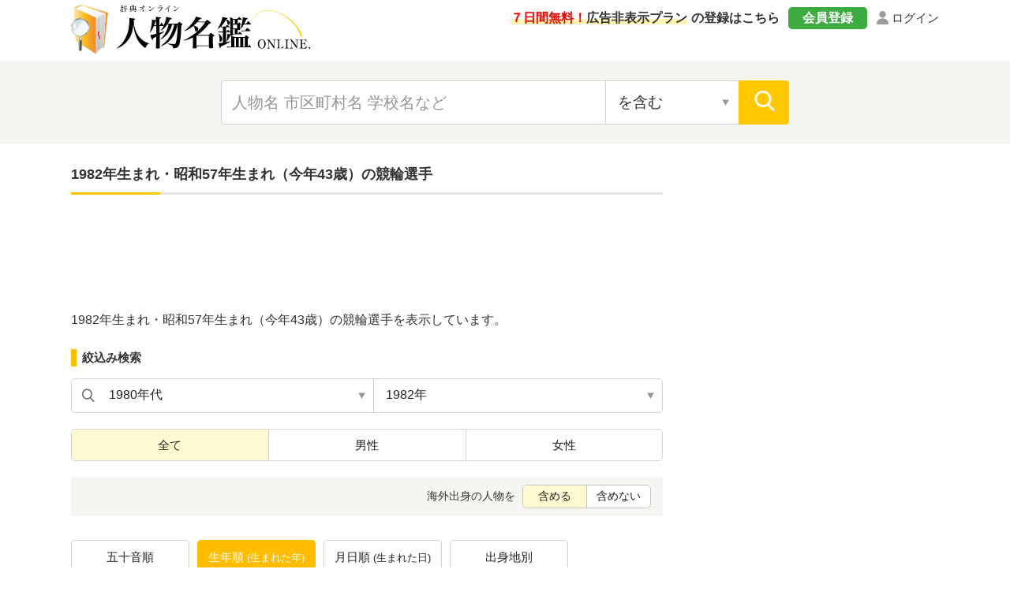

--- FILE ---
content_type: text/html; charset=UTF-8
request_url: https://jimbutsu.jitenon.jp/cat/jobseinen34.php?nen=1982
body_size: 8120
content:
<!DOCTYPE html>
<html lang="ja">
<head prefix="og: http://ogp.me/ns# website: http://ogp.me/ns/website#">
<script async src="https://pagead2.googlesyndication.com/pagead/js/adsbygoogle.js?client=ca-pub-3664445671894613" crossorigin="anonymous"></script>

<!-- Global site tag (gtag.js) - Google Analytics -->
<script async src="https://www.googletagmanager.com/gtag/js?id=G-DYBK9P49EF"></script>
<script>
  window.dataLayer = window.dataLayer || [];
  function gtag(){dataLayer.push(arguments);}
  gtag('js', new Date());
  gtag('config', 'G-DYBK9P49EF');</script>
<meta charset="UTF-8">
<meta name="description" content="1982年生まれ・昭和57年生まれ（今年43歳）の競輪選手の一覧です。">
<meta name="Keywords" content="競輪選手,1982年生まれ,昭和57年生まれ,43歳">
<meta name="viewport" content="width=device-width,initial-scale=1">
<link rel="apple-touch-icon" sizes="152x152" href="../images/apple-touch-icon.png">
<link href="../images/favicon.ico" type="image/vnd.microsoft.icon" rel="shortcut icon">
<link href="../images/favicon.ico" type="image/vnd.microsoft.icon" rel="icon">
<script type="application/ld+json">
[
{"@context":"http://schema.org",
"@type":"BreadcrumbList",
"itemListElement":[
{ "@type":"ListItem", "position":1, "item":{ "@id":"https://jimbutsu.jitenon.jp/", "name":"人物名鑑" } }, 
{ "@type":"ListItem", "position":2, "item":{ "@id":"https://jimbutsu.jitenon.jp/cat/shokugyo.php", "name":"職業別" } },
{ "@type":"ListItem", "position":3, "item":{ "@id":"https://jimbutsu.jitenon.jp/cat/jobseinen34.php", "name":"競輪選手" } }
,{ "@type":"ListItem", "position":4, "item":{ "@id":"https://jimbutsu.jitenon.jp/cat/jobseinen34.php?nen=1982", "name":"1982年生まれ・昭和57年生まれ（今年43歳）の競輪選手" } }]},
{"@context": "http://schema.org",
"@type": "Article",
"mainEntityOfPage": {
"@type": "WebPage",
"@id": "https://jimbutsu.jitenon.jp/cat/jobseinen34.php?nen=1982"
},
"headline": "1982年生まれ・昭和57年生まれ（今年43歳）の競輪選手",
"description": "1982年生まれ・昭和57年生まれ（今年43歳）の競輪選手の一覧です。",
"image": {
"@type":"ImageObject",
"url": "https://jimbutsu.jitenon.jp/images/kanren1.jpg"
},
"publisher": {
"@type": "Organization",
"name": "人物名鑑オンライン",
"logo": {
      "@type": "ImageObject",
      "url": "https://jitenon.jp/images/jimbutsu_logo.jpg",
      "width": 600,
      "height": 60
    }
},
"author": {
"@type": "Organization",
"name": "ジテンオン",
"url": "https://jitenon.co.jp/"
},
"datePublished": "2013-10-01T00:00:00+09:00",
"dateModified": "2025-07-16T17:03:27+09:00",
"articleSection": "人物",
"additionalProperty": [
{
      "@type": "PropertyValue",
      "name": "人物",
      "value": ["長田祐弥","大竹野裕樹","岩津裕介","阿部英光","太田貴之","金辺雄介","田中孝法","浅野将弘","大瀬戸潤一郎","内藤秀久","伊原克彦","大澤雄大","関口泰明","高橋陽介","山賀雅仁","桂馬将人","松永真太","安東宏高","山田哲也","芦澤大輔","野見泰要","馬場勇","島野りーみん","松岡孔明","阿竹智史","梶原恵介","宿口潤平","鮫島康治","矢野昌彦","池田憲昭","奈良基","大谷靖茂","桐山敬太郎","有馬雄二","三上佳孝","徳永哲人","平原康多","岡崎景介","小川祐司","菅田和宏","関口美穂","松岡篤哉","秋葉大輔","伊藤成紀","河野淳吾","櫻井丈","作田悦章","関谷哲平","篠原忍","中園和剛","高橋雅之","橋本勝弘","高橋成英","佐藤亜貴子","秋永共之","田中麻衣美","大崎智久","富安保充","松坂洋平","福田知也","近藤保","佐藤政利","小松崎大地","橋本智昭","岡田哲夫","伊藤太一","佐藤清之","川島勝","杉森輝大","深見仁哉","加賀美智史","米倉剛志","泉谷直哉","高橋俊英","伊藤之人","木村成希","松谷秀幸","永橋武司","高木修二","西山圭二","小堺浩二","塚本和宏","堂村知哉","工藤文彦","齋藤輝彦","本田拓也","三谷政史","内山拓","渡邊政幸","伊藤亮","西村尚文","高橋隆太","皿屋豊"]
}]
}
]
</script>
<link rel="stylesheet" type="text/css" href="https://jitenon.jp/css/html5reset.css" media="all" />
<link rel="stylesheet" type="text/css" href="https://jitenon.jp/css/style.css?20240918" media="all" />
<link rel="stylesheet" type="text/css" href="https://jitenon.jp/css/style_jimbutsu.css?20240918" media="all" />
<meta property="og:title"       content="1982年生まれ・昭和57年生まれ（今年43歳）の競輪選手">
<meta property="og:description" content="1982年生まれ・昭和57年生まれ（今年43歳）の競輪選手の一覧です。" />
<meta property="og:image" content="https://jimbutsu.jitenon.jp/images/kanren1.jpg" />
<meta property="og:type"        content="article" />
<meta property="og:url"         content="https://jimbutsu.jitenon.jp/cat/jobseinen34.php?nen=1982" />
<meta name="twitter:card" content="summary_large_image">
<meta name="twitter:site" content="@jitenon">
<title>1982年生まれ・昭和57年生まれ（今年43歳）の競輪選手</title>
<script src="https://jitenon.jp/js/jquery-3.4.1.min.js"></script>
<script src="https://jitenon.jp/js/jquery.cookie.js"></script>
<script type="text/javascript" src="https://jitenon.jp/js/main/main.js?20241030"></script>
</head>
<body>
<div id="all">
    <script>
    document.addEventListener("DOMContentLoaded", function() {
        // 現在のURLパスが /member/ を含む場合に広告を削除する
        if (window.location.pathname.includes("/member/")) {
            // ads_wrapin, ads_wrap, sp_ads, ads_wraptop2 クラスの要素を削除する関数
            function removeAds() {
                var adsWrapin = document.querySelectorAll(".ads_wrapin");
                adsWrapin.forEach(function(ad) {
                    ad.remove(); // 要素を削除
                });

                var adsMain = document.querySelectorAll(".ads_wrap");
                adsMain.forEach(function(ad) {
                    ad.remove(); // 要素を削除
                });

                var spAds = document.querySelectorAll(".sp_ads");
                spAds.forEach(function(ad) {
                    ad.remove(); // 要素を削除
                });

                var adsWrapTop2 = document.querySelectorAll(".ads_wraptop2");
                adsWrapTop2.forEach(function(ad) {
                    ad.remove(); // 要素を削除
                });
            }

            // 初期の要素を削除
            removeAds();

            // DOMに新しい要素が追加された場合に監視して削除
            var observer = new MutationObserver(function(mutations) {
                mutations.forEach(function(mutation) {
                    if (mutation.addedNodes.length > 0) {
                        removeAds(); // 新しく追加された要素も削除
                    }
                });
            });

            observer.observe(document.body, { childList: true, subtree: true });
        }
    });
    </script>

<header>
<div class="center">
<div class="header_logo">
<div class="logo"><a href="https://jimbutsu.jitenon.jp/"><img src="https://jimbutsu.jitenon.jp/images/top-logo.svg" alt="人物名鑑"></a></div>
<div class="login"><a href="https://jitenon.jp/member_info/login.php" class="mypage_login">ログイン</a></div>
<div class="my_menu">
<div class="register_ad"><a href="https://jitenon.jp/member_info/register.php"><p class="marker"><span>７日間無料！</span>広告非表示プラン</p>の登録はこちら</a></div>
<div class="pc_menu">
<a href="https://jitenon.jp/member_info/register.php" class="mypage_register">会員登録</a>
<a href="https://jitenon.jp/member_info/login.php" class="mypage_login">ログイン</a>
</div>
</div>
<div class="header_menu sp_display">
<div class="toggle_wrap">
<div class="toggle_switch">
<div class="menu-trigger">
<span></span>
<span></span>
<span></span>
</div>	
</div>
<div class="toggle_contents">
<ul>
<li><a href="https://jimbutsu.jitenon.jp/cat/gojuon.php">五十音別</a></li>
<li><a href="https://jimbutsu.jitenon.jp/cat/first.php">名前別（下の名前別）</a></li>
<li><a href="https://jimbutsu.jitenon.jp/cat/tsuki.php">誕生月・誕生日別</a></li>
<li><a href="https://jimbutsu.jitenon.jp/cat/nendai.php">年代別</a></li>
<li><a href="https://jimbutsu.jitenon.jp/cat/ken.php">都道府県別</a></li>
<li><a href="https://jimbutsu.jitenon.jp/cat/kuni.php">国・地域別</a></li>
<li><a href="https://jimbutsu.jitenon.jp/cat/shokugyo.php">職業別</a></li>
<li><a href="https://jimbutsu.jitenon.jp/gakko/shogaku.php">出身小学校別</a></li>
<li><a href="https://jimbutsu.jitenon.jp/gakko/chugaku.php">出身中学校別</a></li>
<li><a href="https://jimbutsu.jitenon.jp/gakko/koko.php">出身高校別</a></li>
<li><a href="https://jimbutsu.jitenon.jp/gakko/college.php">出身大学別</a></li>
<li><a href="https://jimbutsu.jitenon.jp/gakko/junior_college.php">出身短期大学別</a></li>
<li><a href="https://jimbutsu.jitenon.jp/cat/seizatop.php">星座別</a></li>
<li><a href="https://jimbutsu.jitenon.jp/cat/junishitop.php">十二支別</a></li>
<li><a href="https://jimbutsu.jitenon.jp/genre/">ジャンル別</a></li>
</ul>
</div>
</div>
</div>
</div>
</div>
<div class="header_search2">
<div class="search_inner">
<form id="head_form" class="search_form" name="head_form" action="https://jimbutsu.jitenon.jp/cat/search.php" accept-charset="utf-8" method="get">
<input type="text" id="head_value" name="getdata" placeholder="人物名 市区町村名 学校名など" class="value input_search" value="">
<select name="search" class="select_search input02">
<option value="contain" selected>を含む</option>
<option value="fpart">から始まる</option>
<option value="epart">で終わる</option>
<option value="match">と一致する</option>
</select>
<input type="submit" id="head_submit" value="" class="search_btn">
</form>
</div>
</div>
</header><div id="wrapper" class="cf">
<div id="content">
<h1 class="ttl_main">1982年生まれ・昭和57年生まれ（今年43歳）の競輪選手</h1>
<aside><div class="ads_wrapin">
<style>
  .ads_responsive_1 { width: 320px; height: 100px; }
  @media(min-width: 500px) { .ads_responsive_1 { width: 468px; height: 60px; } }
  @media(min-width: 800px) { .ads_responsive_1 { width: 728px; height: 90px; } }
  </style>
<script async src="//pagead2.googlesyndication.com/pagead/js/adsbygoogle.js"></script>
  <!-- レスポンシブ0 -->
  <ins class="adsbygoogle ads_responsive_1"
       style="display:inline-block"
       data-ad-client="ca-pub-3664445671894613"
       data-ad-slot="1691216613"></ins>
<script>
(adsbygoogle = window.adsbygoogle || []).push({});
</script>
</div></aside>
<p>1982年生まれ・昭和57年生まれ（今年43歳）の競輪選手を表示しています。</p>
<!--絞り込み変更ここから-->
<div class="search_narrowdown">
<!--IEJSが効かない用-->
	<script>
	(function(){
		var html = document.getElementsByTagName('html')||[];
		html[0].classList.add('enable-javascript');
	})();
	</script>

	<h3 class="sp_select_ttl">絞込み検索</h3>
<div class="narrowdown_select two_select">
		<select name="select" onChange="location.href=value;" class="select1">
    <option value="https://jimbutsu.jitenon.jp/cat/jobseinen34.php">全て表示</option>
		<option value="https://jimbutsu.jitenon.jp/cat/jobseinen34.php?nendai=2000">2000年代</option>
		<option value="https://jimbutsu.jitenon.jp/cat/jobseinen34.php?nendai=1990">1990年代</option>
		<option value="#" selected>1980年代</option>
		<option value="https://jimbutsu.jitenon.jp/cat/jobseinen34.php?nendai=1970">1970年代</option>
		<option value="https://jimbutsu.jitenon.jp/cat/jobseinen34.php?nendai=1960">1960年代</option>
		<option value="https://jimbutsu.jitenon.jp/cat/jobseinen34.php?nendai=1950">1950年代</option>
		<option value="https://jimbutsu.jitenon.jp/cat/jobseinen34.php?nendai=1940">1940年代</option>
		<option value="https://jimbutsu.jitenon.jp/cat/jobseinen34.php?nendai=1930">1930年代</option>
		<option value="https://jimbutsu.jitenon.jp/cat/jobseinen34.php?nendai=1920">1920年代</option>
    </select>
	
		<select name="select" onChange="location.href=value;" class="select2">
		<option value="https://jimbutsu.jitenon.jp/cat/jobseinen34.php?nendai=1980">1980年代を全て表示</option>
		<option value="https://jimbutsu.jitenon.jp/cat/jobseinen34.php?nen=1989">1989年</option>
		<option value="https://jimbutsu.jitenon.jp/cat/jobseinen34.php?nen=1988">1988年</option>
		<option value="https://jimbutsu.jitenon.jp/cat/jobseinen34.php?nen=1987">1987年</option>
		<option value="https://jimbutsu.jitenon.jp/cat/jobseinen34.php?nen=1986">1986年</option>
		<option value="https://jimbutsu.jitenon.jp/cat/jobseinen34.php?nen=1985">1985年</option>
		<option value="https://jimbutsu.jitenon.jp/cat/jobseinen34.php?nen=1984">1984年</option>
		<option value="https://jimbutsu.jitenon.jp/cat/jobseinen34.php?nen=1983">1983年</option>
		<option value="#" selected>1982年</option>
		<option value="https://jimbutsu.jitenon.jp/cat/jobseinen34.php?nen=1981">1981年</option>
		<option value="https://jimbutsu.jitenon.jp/cat/jobseinen34.php?nen=1980">1980年</option>
		</select>
	</div><!--narrowdown_select1-->
<div class="search_switch">
		<ul>
		<li><a class="active">全て</a></li>
		<li><a href="https://jimbutsu.jitenon.jp/cat/jobseinen34.php?nen=1982&amp;gender=man">男性</a></li>
		<li><a href="https://jimbutsu.jitenon.jp/cat/jobseinen34.php?nen=1982&amp;gender=woman">女性</a></li>
		</ul>
	</div>
    <div class="search_display">
		海外出身の人物を <ul>
<li><a class="display_sel1 active">含める</a></li><li><a href="https://jimbutsu.jitenon.jp/cat/jobseinen34.php?nen=1982&amp;abroad_flag=0" class="display_sel2">含めない</a></li>
		</ul>
	</div></div><!--search_narrowdown-->
<div class="ads_wraptop2 link_sp">
<script async src="https://pagead2.googlesyndication.com/pagead/js/adsbygoogle.js?client=ca-pub-3664445671894613" crossorigin="anonymous"></script>
<!-- 人物辞典レスポンシブ1_SP -->

<ins class="adsbygoogle"
     style="display:block"
     data-ad-client="ca-pub-3664445671894613"
     data-ad-slot="4900720698"
     data-ad-format="auto"
     data-full-width-responsive="true"></ins>
<script>
     (adsbygoogle = window.adsbygoogle || []).push({});
</script>
</div>
<div class="switching_tab">
<ul class="tab4">
			<li><a href="https://jimbutsu.jitenon.jp/cat/job34.php">五十音順</a></li>
			<li class="active">生年順<span>(生まれた年)</span></li>
			<li><a href="https://jimbutsu.jitenon.jp/cat/jobgappi34.php">月日順<span>(生まれた日)</span></a></li>
			<li><a href="https://jimbutsu.jitenon.jp/cat/jobken34.php">出身地別</a></li>
</ul>
</div>
<div class="word_box">
<h2>人物一覧</h2>
<ul>
<li><a href="https://jimbutsu.jitenon.jp/jimbutsu/p44309.php"><h3><span class="word">長田祐弥</span></h3><p class="data">1982年1月3日生まれ</p></a></li>
<li><a href="https://jimbutsu.jitenon.jp/jimbutsu/p44208.php"><h3><span class="word">大竹野裕樹</span></h3><p class="data">1982年1月4日生まれ</p></a></li>
<li><a href="https://jimbutsu.jitenon.jp/jimbutsu/p21013.php"><h3><span class="word">岩津裕介</span></h3><p class="data">1982年1月7日生まれ<span class="break">/</span>岡山県出身</p></a></li>
<li><a href="https://jimbutsu.jitenon.jp/jimbutsu/p43632.php"><h3><span class="word">阿部英光</span></h3><p class="data">1982年1月9日生まれ</p></a></li>
<li><a href="https://jimbutsu.jitenon.jp/jimbutsu/p43629.php"><h3><span class="word">太田貴之</span></h3><p class="data">1982年1月17日生まれ</p></a></li>
<li><a href="https://jimbutsu.jitenon.jp/jimbutsu/p44857.php"><h3><span class="word">金辺雄介</span></h3><p class="data">1982年1月21日生まれ</p></a></li>
<li><a href="https://jimbutsu.jitenon.jp/jimbutsu/p45143.php"><h3><span class="word">田中孝法</span></h3><p class="data">1982年1月25日生まれ</p></a></li>
<li><a href="https://jimbutsu.jitenon.jp/jimbutsu/p43558.php"><h3><span class="word">浅野将弘</span></h3><p class="data">1982年2月3日生まれ</p></a></li>
<li><a href="https://jimbutsu.jitenon.jp/jimbutsu/p43860.php"><h3><span class="word">大瀬戸潤一郎</span></h3><p class="data">1982年2月3日生まれ</p></a></li>
<li><a href="https://jimbutsu.jitenon.jp/jimbutsu/p44322.php"><h3><span class="word">内藤秀久</span></h3><p class="data">1982年2月4日生まれ<span class="break">/</span>神奈川県出身</p></a></li>
<li><a href="https://jimbutsu.jitenon.jp/jimbutsu/p41566.php"><h3><span class="word">伊原克彦</span></h3><p class="data">1982年2月5日生まれ<span class="break">/</span>福井県出身</p></a></li>
<li><a href="https://jimbutsu.jitenon.jp/jimbutsu/p44034.php"><h3><span class="word">大澤雄大</span></h3><p class="data">1982年2月16日生まれ</p></a></li>
<li><a href="https://jimbutsu.jitenon.jp/jimbutsu/p44328.php"><h3><span class="word">関口泰明</span></h3><p class="data">1982年2月28日生まれ</p></a></li>
<li><a href="https://jimbutsu.jitenon.jp/jimbutsu/p44407.php"><h3><span class="word">高橋陽介</span></h3><p class="data">1982年3月6日生まれ</p></a></li>
<li><a href="https://jimbutsu.jitenon.jp/jimbutsu/p44593.php"><h3><span class="word">山賀雅仁</span></h3><p class="data">1982年3月6日生まれ</p></a></li>
<li><a href="https://jimbutsu.jitenon.jp/jimbutsu/p45219.php"><h3><span class="word">桂馬将人</span></h3><p class="data">1982年3月29日生まれ</p></a></li>
<li><a href="https://jimbutsu.jitenon.jp/jimbutsu/p45147.php"><h3><span class="word">松永真太</span></h3><p class="data">1982年4月2日生まれ</p></a></li>
<li><a href="https://jimbutsu.jitenon.jp/jimbutsu/p44745.php"><h3><span class="word">安東宏高</span></h3><p class="data">1982年4月4日生まれ</p></a></li>
<li><a href="https://jimbutsu.jitenon.jp/jimbutsu/p43262.php"><h3><span class="word">山田哲也</span></h3><p class="data">1982年4月8日生まれ</p></a></li>
<li><a href="https://jimbutsu.jitenon.jp/jimbutsu/p43371.php"><h3><span class="word">芦澤大輔</span></h3><p class="data">1982年4月9日生まれ</p></a></li>
<li><a href="https://jimbutsu.jitenon.jp/jimbutsu/p43478.php"><h3><span class="word">野見泰要</span></h3><p class="data">1982年4月10日生まれ</p></a></li>
<li><a href="https://jimbutsu.jitenon.jp/jimbutsu/p43728.php"><h3><span class="word">馬場勇</span></h3><p class="data">1982年4月12日生まれ</p></a></li>
<li><a href="https://jimbutsu.jitenon.jp/jimbutsu/p52316.php"><h3><span class="word">島野りーみん</span></h3><p class="data">1982年4月12日生まれ<span class="break">/</span>大阪府出身</p></a></li>
<li><a href="https://jimbutsu.jitenon.jp/jimbutsu/p9625.php"><h3><span class="word">松岡孔明</span></h3><p class="data">1982年4月14日生まれ<span class="break">/</span>熊本県出身</p></a></li>
<li><a href="https://jimbutsu.jitenon.jp/jimbutsu/p17214.php"><h3><span class="word">阿竹智史</span></h3><p class="data">1982年4月15日生まれ<span class="break">/</span>徳島県出身</p></a></li>
<li><a href="https://jimbutsu.jitenon.jp/jimbutsu/p44747.php"><h3><span class="word">梶原恵介</span></h3><p class="data">1982年4月15日生まれ</p></a></li>
<li><a href="https://jimbutsu.jitenon.jp/jimbutsu/p44043.php"><h3><span class="word">宿口潤平</span></h3><p class="data">1982年4月16日生まれ</p></a></li>
<li><a href="https://jimbutsu.jitenon.jp/jimbutsu/p44715.php"><h3><span class="word">鮫島康治</span></h3><p class="data">1982年4月18日生まれ</p></a></li>
<li><a href="https://jimbutsu.jitenon.jp/jimbutsu/p44991.php"><h3><span class="word">矢野昌彦</span></h3><p class="data">1982年4月24日生まれ</p></a></li>
<li><a href="https://jimbutsu.jitenon.jp/jimbutsu/p43902.php"><h3><span class="word">池田憲昭</span></h3><p class="data">1982年4月26日生まれ</p></a></li>
<li><a href="https://jimbutsu.jitenon.jp/jimbutsu/p43664.php"><h3><span class="word">奈良基</span></h3><p class="data">1982年4月28日生まれ</p></a></li>
<li><a href="https://jimbutsu.jitenon.jp/jimbutsu/p43252.php"><h3><span class="word">大谷靖茂</span></h3><p class="data">1982年4月29日生まれ</p></a></li>
<li><a href="https://jimbutsu.jitenon.jp/jimbutsu/p44317.php"><h3><span class="word">桐山敬太郎</span></h3><p class="data">1982年5月3日生まれ</p></a></li>
<li><a href="https://jimbutsu.jitenon.jp/jimbutsu/p45022.php"><h3><span class="word">有馬雄二</span></h3><p class="data">1982年5月23日生まれ</p></a></li>
<li><a href="https://jimbutsu.jitenon.jp/jimbutsu/p44597.php"><h3><span class="word">三上佳孝</span></h3><p class="data">1982年5月24日生まれ</p></a></li>
<li><a href="https://jimbutsu.jitenon.jp/jimbutsu/p43745.php"><h3><span class="word">徳永哲人</span></h3><p class="data">1982年6月7日生まれ</p></a></li>
<li><a href="https://jimbutsu.jitenon.jp/jimbutsu/p18049.php"><h3><span class="word">平原康多</span></h3><p class="data">1982年6月11日生まれ<span class="break">/</span>埼玉県出身</p></a></li>
<li><a href="https://jimbutsu.jitenon.jp/jimbutsu/p43851.php"><h3><span class="word">岡崎景介</span></h3><p class="data">1982年6月14日生まれ</p></a></li>
<li><a href="https://jimbutsu.jitenon.jp/jimbutsu/p43327.php"><h3><span class="word">小川祐司</span></h3><p class="data">1982年6月15日生まれ</p></a></li>
<li><a href="https://jimbutsu.jitenon.jp/jimbutsu/p43631.php"><h3><span class="word">菅田和宏</span></h3><p class="data">1982年6月15日生まれ</p></a></li>
<li><a href="https://jimbutsu.jitenon.jp/jimbutsu/p19112.php"><h3><span class="word">関口美穂</span></h3><p class="data">1982年6月26日生まれ<span class="break">/</span>千葉県出身</p></a></li>
<li><a href="https://jimbutsu.jitenon.jp/jimbutsu/p38177.php"><h3><span class="word">松岡篤哉</span></h3><p class="data">1982年6月28日生まれ<span class="break">/</span>岐阜県出身</p></a></li>
<li><a href="https://jimbutsu.jitenon.jp/jimbutsu/p44840.php"><h3><span class="word">秋葉大輔</span></h3><p class="data">1982年7月3日生まれ</p></a></li>
<li><a href="https://jimbutsu.jitenon.jp/jimbutsu/p44682.php"><h3><span class="word">伊藤成紀</span></h3><p class="data">1982年7月5日生まれ</p></a></li>
<li><a href="https://jimbutsu.jitenon.jp/jimbutsu/p44348.php"><h3><span class="word">河野淳吾</span></h3><p class="data">1982年7月9日生まれ</p></a></li>
<li><a href="https://jimbutsu.jitenon.jp/jimbutsu/p44491.php"><h3><span class="word">櫻井丈</span></h3><p class="data">1982年7月12日生まれ</p></a></li>
<li><a href="https://jimbutsu.jitenon.jp/jimbutsu/p44925.php"><h3><span class="word">作田悦章</span></h3><p class="data">1982年7月13日生まれ</p></a></li>
<li><a href="https://jimbutsu.jitenon.jp/jimbutsu/p45024.php"><h3><span class="word">関谷哲平</span></h3><p class="data">1982年7月18日生まれ</p></a></li>
<li><a href="https://jimbutsu.jitenon.jp/jimbutsu/p43248.php"><h3><span class="word">篠原忍</span></h3><p class="data">1982年7月21日生まれ</p></a></li>
<li><a href="https://jimbutsu.jitenon.jp/jimbutsu/p45136.php"><h3><span class="word">中園和剛</span></h3><p class="data">1982年7月21日生まれ</p></a></li>
<li><a href="https://jimbutsu.jitenon.jp/jimbutsu/p44605.php"><h3><span class="word">高橋雅之</span></h3><p class="data">1982年7月27日生まれ</p></a></li>
<li><a href="https://jimbutsu.jitenon.jp/jimbutsu/p43320.php"><h3><span class="word">橋本勝弘</span></h3><p class="data">1982年8月2日生まれ</p></a></li>
<li><a href="https://jimbutsu.jitenon.jp/jimbutsu/p43246.php"><h3><span class="word">高橋成英</span></h3><p class="data">1982年8月9日生まれ</p></a></li>
<li><a href="https://jimbutsu.jitenon.jp/jimbutsu/p44365.php"><h3><span class="word">佐藤亜貴子</span></h3><p class="data">1982年8月10日生まれ<span class="break">/</span>神奈川県出身</p></a></li>
<li><a href="https://jimbutsu.jitenon.jp/jimbutsu/p45139.php"><h3><span class="word">秋永共之</span></h3><p class="data">1982年8月10日生まれ</p></a></li>
<li><a href="https://jimbutsu.jitenon.jp/jimbutsu/p35537.php"><h3><span class="word">田中麻衣美</span></h3><p class="data">1982年8月11日生まれ<span class="break">/</span>新潟県出身</p></a></li>
<li><a href="https://jimbutsu.jitenon.jp/jimbutsu/p44405.php"><h3><span class="word">大崎智久</span></h3><p class="data">1982年8月18日生まれ</p></a></li>
<li><a href="https://jimbutsu.jitenon.jp/jimbutsu/p43250.php"><h3><span class="word">富安保充</span></h3><p class="data">1982年8月23日生まれ</p></a></li>
<li><a href="https://jimbutsu.jitenon.jp/jimbutsu/p44324.php"><h3><span class="word">松坂洋平</span></h3><p class="data">1982年8月27日生まれ</p></a></li>
<li><a href="https://jimbutsu.jitenon.jp/jimbutsu/p44318.php"><h3><span class="word">福田知也</span></h3><p class="data">1982年8月29日生まれ<span class="break">/</span>神奈川県出身</p></a></li>
<li><a href="https://jimbutsu.jitenon.jp/jimbutsu/p44621.php"><h3><span class="word">近藤保</span></h3><p class="data">1982年8月31日生まれ</p></a></li>
<li><a href="https://jimbutsu.jitenon.jp/jimbutsu/p44250.php"><h3><span class="word">佐藤政利</span></h3><p class="data">1982年9月1日生まれ</p></a></li>
<li><a href="https://jimbutsu.jitenon.jp/jimbutsu/p19667.php"><h3><span class="word">小松崎大地</span></h3><p class="data">1982年9月3日生まれ<span class="break">/</span>千葉県出身</p></a></li>
<li><a href="https://jimbutsu.jitenon.jp/jimbutsu/p43655.php"><h3><span class="word">橋本智昭</span></h3><p class="data">1982年9月3日生まれ</p></a></li>
<li><a href="https://jimbutsu.jitenon.jp/jimbutsu/p45224.php"><h3><span class="word">岡田哲夫</span></h3><p class="data">1982年9月5日生まれ</p></a></li>
<li><a href="https://jimbutsu.jitenon.jp/jimbutsu/p44179.php"><h3><span class="word">伊藤太一</span></h3><p class="data">1982年9月6日生まれ</p></a></li>
<li><a href="https://jimbutsu.jitenon.jp/jimbutsu/p44612.php"><h3><span class="word">佐藤清之</span></h3><p class="data">1982年9月9日生まれ</p></a></li>
<li><a href="https://jimbutsu.jitenon.jp/jimbutsu/p44778.php"><h3><span class="word">川島勝</span></h3><p class="data">1982年9月9日生まれ</p></a></li>
<li><a href="https://jimbutsu.jitenon.jp/jimbutsu/p13551.php"><h3><span class="word">杉森輝大</span></h3><p class="data">1982年9月15日生まれ<span class="break">/</span>北海道出身</p></a></li>
<li><a href="https://jimbutsu.jitenon.jp/jimbutsu/p43251.php"><h3><span class="word">深見仁哉</span></h3><p class="data">1982年9月15日生まれ</p></a></li>
<li><a href="https://jimbutsu.jitenon.jp/jimbutsu/p44176.php"><h3><span class="word">加賀美智史</span></h3><p class="data">1982年9月16日生まれ</p></a></li>
<li><a href="https://jimbutsu.jitenon.jp/jimbutsu/p44600.php"><h3><span class="word">米倉剛志</span></h3><p class="data">1982年9月21日生まれ</p></a></li>
<li><a href="https://jimbutsu.jitenon.jp/jimbutsu/p45311.php"><h3><span class="word">泉谷直哉</span></h3><p class="data">1982年9月22日生まれ</p></a></li>
<li><a href="https://jimbutsu.jitenon.jp/jimbutsu/p43811.php"><h3><span class="word">高橋俊英</span></h3><p class="data">1982年9月23日生まれ</p></a></li>
<li><a href="https://jimbutsu.jitenon.jp/jimbutsu/p44842.php"><h3><span class="word">伊藤之人</span></h3><p class="data">1982年10月5日生まれ</p></a></li>
<li><a href="https://jimbutsu.jitenon.jp/jimbutsu/p44625.php"><h3><span class="word">木村成希</span></h3><p class="data">1982年10月14日生まれ</p></a></li>
<li><a href="https://jimbutsu.jitenon.jp/jimbutsu/p8301.php"><h3><span class="word">松谷秀幸</span></h3><p class="data">1982年10月16日生まれ<span class="break">/</span>大阪府出身</p></a></li>
<li><a href="https://jimbutsu.jitenon.jp/jimbutsu/p44685.php"><h3><span class="word">永橋武司</span></h3><p class="data">1982年10月24日生まれ</p></a></li>
<li><a href="https://jimbutsu.jitenon.jp/jimbutsu/p44694.php"><h3><span class="word">高木修二</span></h3><p class="data">1982年10月24日生まれ</p></a></li>
<li><a href="https://jimbutsu.jitenon.jp/jimbutsu/p107970.php"><h3><span class="word">西山圭二</span></h3><p class="data">1982年11月3日生まれ<span class="break">/</span>徳島県出身</p></a></li>
<li><a href="https://jimbutsu.jitenon.jp/jimbutsu/p44549.php"><h3><span class="word">小堺浩二</span></h3><p class="data">1982年11月5日生まれ<span class="break">/</span>石川県出身</p></a></li>
<li><a href="https://jimbutsu.jitenon.jp/jimbutsu/p44988.php"><h3><span class="word">塚本和宏</span></h3><p class="data">1982年11月6日生まれ</p></a></li>
<li><a href="https://jimbutsu.jitenon.jp/jimbutsu/p45067.php"><h3><span class="word">堂村知哉</span></h3><p class="data">1982年11月8日生まれ</p></a></li>
<li><a href="https://jimbutsu.jitenon.jp/jimbutsu/p43469.php"><h3><span class="word">工藤文彦</span></h3><p class="data">1982年11月10日生まれ</p></a></li>
<li><a href="https://jimbutsu.jitenon.jp/jimbutsu/p44330.php"><h3><span class="word">齋藤輝彦</span></h3><p class="data">1982年11月19日生まれ</p></a></li>
<li><a href="https://jimbutsu.jitenon.jp/jimbutsu/p44254.php"><h3><span class="word">本田拓也</span></h3><p class="data">1982年11月24日生まれ</p></a></li>
<li><a href="https://jimbutsu.jitenon.jp/jimbutsu/p45876.php"><h3><span class="word">三谷政史</span></h3><p class="data">1982年11月30日生まれ<span class="break">/</span>京都府出身</p></a></li>
<li><a href="https://jimbutsu.jitenon.jp/jimbutsu/p45132.php"><h3><span class="word">内山拓</span></h3><p class="data">1982年12月2日生まれ</p></a></li>
<li><a href="https://jimbutsu.jitenon.jp/jimbutsu/p44039.php"><h3><span class="word">渡邊政幸</span></h3><p class="data">1982年12月10日生まれ<span class="break">/</span>埼玉県出身</p></a></li>
<li><a href="https://jimbutsu.jitenon.jp/jimbutsu/p44045.php"><h3><span class="word">伊藤亮</span></h3><p class="data">1982年12月16日生まれ</p></a></li>
<li><a href="https://jimbutsu.jitenon.jp/jimbutsu/p44209.php"><h3><span class="word">西村尚文</span></h3><p class="data">1982年12月19日生まれ</p></a></li>
<li><a href="https://jimbutsu.jitenon.jp/jimbutsu/p44493.php"><h3><span class="word">高橋隆太</span></h3><p class="data">1982年12月23日生まれ</p></a></li>
<li><a href="https://jimbutsu.jitenon.jp/jimbutsu/p44132.php"><h3><span class="word">皿屋豊</span></h3><p class="data">1982年12月27日生まれ<span class="break">/</span>三重県出身</p></a></li>
</ul>
</div><!--word_box-->
<!--------ここまで-------->
<form method="post" name="houkokuform" action="https://jimbutsu.jitenon.jp/info/04.php">
    <input type="hidden" name="page_uri" value="/cat/jobseinen34.php?nen=1982">
    <input type="hidden" name="title_tag" value="1982年生まれ・昭和57年生まれ（今年43歳）の競輪選手">
    <input type="hidden" name="page" value="1">
</form>
<div class="report"><a href="javascript:houkokuform.submit()">情報の不備・問題を報告</a></div>
<div class="pagination2">
<div class="prev"><img src="https://jitenon.jp/images/arrow-left.svg">前へ</div>
<div class="current">
<ul>
<li class="page_num">
<select name="select" onchange="location.href=value;" class="select1">
<option value="#" selected="">1</option>
</select>
</li>
<li class="break"><span> / </span></li><li class="page_last">1ページ</li></ul>
</div>
<div class="next">次へ<img src="https://jitenon.jp/images/arrow-right.svg"></div>
</div><!--pagination2-->
<a class="top_btn" href="https://jimbutsu.jitenon.jp/cat/shokugyo.php">職業別TOPに戻る</a>
<div class="ads_wrapin">
<script async src="https://pagead2.googlesyndication.com/pagead/js/adsbygoogle.js?client=ca-pub-3664445671894613" crossorigin="anonymous"></script>
<!-- 人物辞典レスポンシブ２ -->
<ins class="adsbygoogle"
     style="display:block"
     data-ad-client="ca-pub-3664445671894613"
     data-ad-slot="2205750574"
     data-ad-format="auto"
     data-full-width-responsive="true"></ins>
<script>
     (adsbygoogle = window.adsbygoogle || []).push({});
</script>
</div>
</div><!--content-->
<div id="sidebar"> 
<div class="ads_wrap side_pc">
	<style>
	.ads_responsive_2 { display: none; }
	@media(min-width: 1095px) { .ads_responsive_2 { width: 300px; height: 600px; } }
	</style>
	<script async src="https://pagead2.googlesyndication.com/pagead/js/adsbygoogle.js?client=ca-pub-3664445671894613" crossorigin="anonymous"></script>
	<!-- 人物辞典レスポンシブ２ -->
	<ins class="adsbygoogle ads_responsive_2"
		 style="display:inline-block"
		 data-ad-client="ca-pub-3664445671894613"
		 data-ad-slot="2205750574"></ins>
	<script>
	(adsbygoogle = window.adsbygoogle || []).push({});
	</script>
</div>
<div class="side_ranking">
<div class="birthday_cont">
<p class="birthday_ttl">今日が誕生日の有名人<span class="day">０１月２０日</span></p>
<ul class="word_box">
	<li><a href="https://jimbutsu.jitenon.jp/jimbutsu/p4279.php"><span class="word">南果歩</span><p class="data">俳優（男優・女優）<span class="break">/</span>1964年1月20日生まれ<span class="break">/</span>兵庫県尼崎市出身</p></a></li>
	<li><a href="https://jimbutsu.jitenon.jp/jimbutsu/p10222.php"><span class="word">IKKO</span><p class="data">タレント<span class="break">/</span>1962年1月20日生まれ<span class="break">/</span>福岡県福智町出身</p></a></li>
	<li><a href="https://jimbutsu.jitenon.jp/jimbutsu/p6261.php"><span class="word">花田虎上 / 若乃花勝</span><p class="data">力士<span class="break">/</span>1971年1月20日生まれ<span class="break">/</span>東京都中野区出身</p></a></li>
	<li><a href="https://jimbutsu.jitenon.jp/jimbutsu/p49766.php"><span class="word">井尻晏菜（NMB48:元正規メンバー）</span><p class="data">俳優（男優・女優）<span class="break">/</span>1995年1月20日生まれ<span class="break">/</span>京都府出身</p></a></li>
	<li><a href="https://jimbutsu.jitenon.jp/jimbutsu/p3958.php"><span class="word">矢口真里（モーニング娘。:旧メンバー）</span><p class="data">タレント<span class="break">/</span>1983年1月20日生まれ<span class="break">/</span>神奈川県横浜市出身</p></a></li>
<li class="all_link"><a href="https://jimbutsu.jitenon.jp/cat/gappi120.php">全て見る（全３９３人）</a></li>
</ul>
</div>
</div>
<script>
$(function(){
	$('.togglemenu').click(function(){
		$(this).toggleClass("active").next().slideToggle(300);
	});
});
</script>
<div class="side_shop_bnr"><a href="https://jitenon.jp/member_info/register.php" target="_blank">
<img src="https://jitenon.jp/images/side_ad_free_bnr.png" alt="広告非表示プランサイドバナー" class="link_pc">
<img src="https://jitenon.jp/images/side_ad_free_bnr_sp.png" alt="広告非表示プランサイドバナースマホ" class="link_sp">
</a></div>
<div class="side_box">
<p class="ttl_main_s togglemenu">検索メニュー</p>
<div class="togglebox">
<ul class="other_site">
<li><a href="https://jimbutsu.jitenon.jp/cat/gojuon.php">五十音別</a></li>
<li><a href="https://jimbutsu.jitenon.jp/cat/first.php">名前別（下の名前別）</a></li>
<li><a href="https://jimbutsu.jitenon.jp/cat/tsuki.php">誕生月・誕生日別</a></li>
<li><a href="https://jimbutsu.jitenon.jp/cat/nendai.php">年代別（生まれた年別）</a></li>
<li><a href="https://jimbutsu.jitenon.jp/cat/ken.php">都道府県別</a></li>
<li><a href="https://jimbutsu.jitenon.jp/cat/kuni.php">国・地域別</a></li>
<li><a href="https://jimbutsu.jitenon.jp/cat/shokugyo.php">職業別</a></li>
<li><a href="https://jimbutsu.jitenon.jp/gakko/shogaku.php">出身小学校別</a></li>
<li><a href="https://jimbutsu.jitenon.jp/gakko/chugaku.php">出身中学校別</a></li>
<li><a href="https://jimbutsu.jitenon.jp/gakko/koko.php">出身高校別</a></li>
<li><a href="https://jimbutsu.jitenon.jp/gakko/college.php">出身大学別</a></li>
<li><a href="https://jimbutsu.jitenon.jp/gakko/junior_college.php">出身短期大学別</a></li>
<li><a href="https://jimbutsu.jitenon.jp/cat/seizatop.php">星座別</a></li>
<li><a href="https://jimbutsu.jitenon.jp/cat/junishitop.php">十二支別</a></li>
<li><a href="https://jimbutsu.jitenon.jp/group/">グループ別</a></li>     
<li><a href="https://jimbutsu.jitenon.jp/genre/">ジャンル別</a></li>     
</ul>
</div><!--togglebox-->
</div><!--side_box-->
</div><!--sidebar-->
 
</div><!--wrapper-->
<div class="page_top"><a href="#"><img src="https://jitenon.jp/images/top.png" alt="ページ先頭に戻る"></a></div>
<footer>
<div class="footer_wrap">
<div class="center">
<div class="footer_bottom">
<ul class="footer_menu">
<li><a href="https://jimbutsu.jitenon.jp/info/02.php">報告・お問い合わせ</a></li>
<li><a href="https://jimbutsu.jitenon.jp/info/03.php">免責事項</a></li>
<li><a href="https://jimbutsu.jitenon.jp/info/01.php">プライバシーポリシー</a></li>
<li><a href="https://jitenon.jp/cat/content1.php">引用・転載について</a></li>
<li><a href="https://jitenon.jp/">運営サイト一覧</a></li>
<li><a href="https://jitenon.co.jp/">運営者情報</a></li>
</ul>
</div>
</div>
</div>
<p class="copyright">&copy; 2013-2025 人物名鑑オンライン</p>
</footer></div><!--all-->
</body>
</html>


--- FILE ---
content_type: text/html; charset=utf-8
request_url: https://www.google.com/recaptcha/api2/aframe
body_size: 266
content:
<!DOCTYPE HTML><html><head><meta http-equiv="content-type" content="text/html; charset=UTF-8"></head><body><script nonce="O4AEM5baZqMdKKXPloJ4Zw">/** Anti-fraud and anti-abuse applications only. See google.com/recaptcha */ try{var clients={'sodar':'https://pagead2.googlesyndication.com/pagead/sodar?'};window.addEventListener("message",function(a){try{if(a.source===window.parent){var b=JSON.parse(a.data);var c=clients[b['id']];if(c){var d=document.createElement('img');d.src=c+b['params']+'&rc='+(localStorage.getItem("rc::a")?sessionStorage.getItem("rc::b"):"");window.document.body.appendChild(d);sessionStorage.setItem("rc::e",parseInt(sessionStorage.getItem("rc::e")||0)+1);localStorage.setItem("rc::h",'1768907111110');}}}catch(b){}});window.parent.postMessage("_grecaptcha_ready", "*");}catch(b){}</script></body></html>